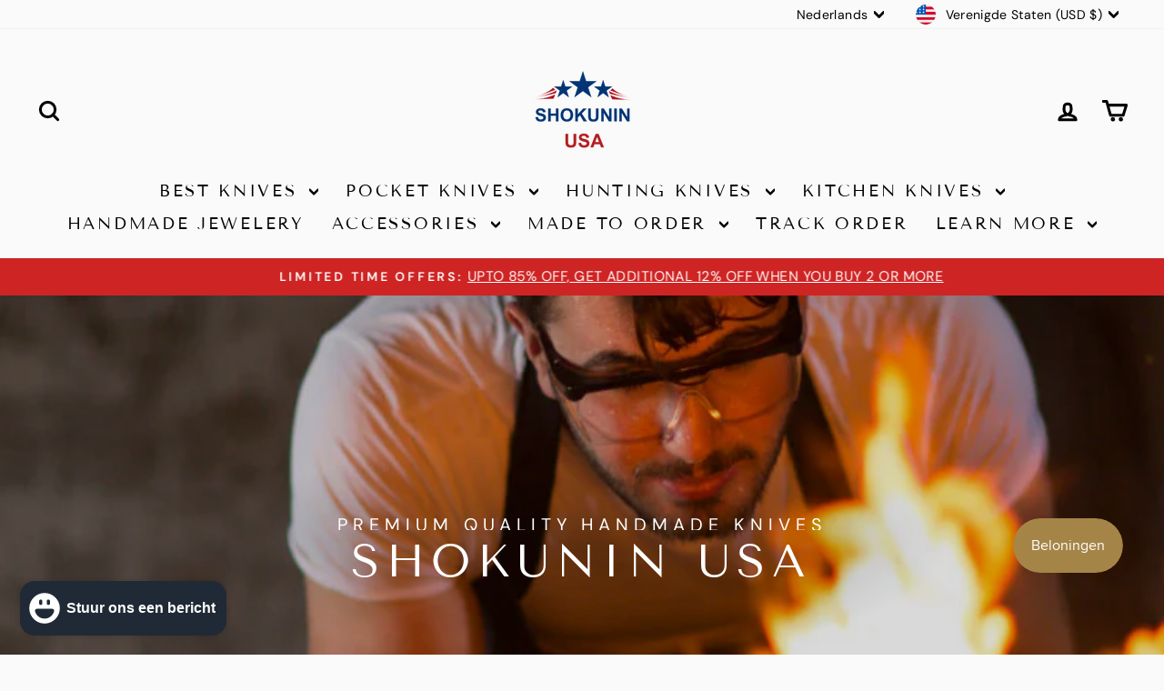

--- FILE ---
content_type: text/javascript; charset=utf-8
request_url: https://www.shokuninusa.com/nl/products/shokunin-usa-knives-mosaic-cutting-board.js
body_size: 1410
content:
{"id":8150947791019,"title":"Personalized Double-Sided Walnut End Grain Cutting Board","handle":"shokunin-usa-knives-mosaic-cutting-board","description":"\u003cp\u003ePremium Handmade end-grain walnut mosaic cutting board. Crafted from high-quality walnut wood, this cutting board offers a durable and knife-friendly surface that minimizes wear and tear on your blades. The unique end-grain construction not only adds an attractive checkerboard pattern but also provides superior resistance to cuts and scratches, ensuring longevity.\u003c\/p\u003e\n\u003cp\u003eFeatures:\u003c\/p\u003e\n\u003cp\u003e• Material: Premium walnut wood\u003cbr\u003e• Construction: End-grain for durability and knife preservation\u003cbr\u003e• Design: Beautiful checkerboard pattern with natural wood variations\u003cbr\u003e• Additional Feature: Juice groove to catch liquids and keep your workspace clean\u003c\/p\u003e\n\u003cp\u003ePerfect for both professional chefs and home cooks, this cutting board combines functionality with aesthetic appeal, making it a must-have addition to any kitchen.\u003c\/p\u003e","published_at":"2024-06-28T22:32:19-04:00","created_at":"2024-06-28T22:28:46-04:00","vendor":"Shokunin USA","type":"Cutting Board","tags":[],"price":11021,"price_min":11021,"price_max":22176,"available":true,"price_varies":true,"compare_at_price":34900,"compare_at_price_min":34900,"compare_at_price_max":34900,"compare_at_price_varies":false,"variants":[{"id":44518427492523,"title":"Medium (14.37\" x 9.65\" x 1.1\")","option1":"Medium (14.37\" x 9.65\" x 1.1\")","option2":null,"option3":null,"sku":"Cut-1","requires_shipping":true,"taxable":true,"featured_image":{"id":37441437499563,"product_id":8150947791019,"position":11,"created_at":"2024-09-21T12:03:22-04:00","updated_at":"2024-09-21T12:03:24-04:00","alt":"Cutting Board - Personalized Double-Sided Walnut End Grain Cutting Board - Shokunin USA","width":800,"height":800,"src":"https:\/\/cdn.shopify.com\/s\/files\/1\/0113\/4356\/0785\/files\/Cutting-Board_11.jpg?v=1726934604","variant_ids":[44518427492523]},"available":true,"name":"Personalized Double-Sided Walnut End Grain Cutting Board - Medium (14.37\" x 9.65\" x 1.1\")","public_title":"Medium (14.37\" x 9.65\" x 1.1\")","options":["Medium (14.37\" x 9.65\" x 1.1\")"],"price":11021,"weight":454,"compare_at_price":34900,"inventory_management":"shopify","barcode":"","featured_media":{"alt":"Cutting Board - Personalized Double-Sided Walnut End Grain Cutting Board - Shokunin USA","id":29781880864939,"position":11,"preview_image":{"aspect_ratio":1.0,"height":800,"width":800,"src":"https:\/\/cdn.shopify.com\/s\/files\/1\/0113\/4356\/0785\/files\/Cutting-Board_11.jpg?v=1726934604"}},"requires_selling_plan":false,"selling_plan_allocations":[]},{"id":44518427525291,"title":"Large (16.93\" x 11.81\" x 1.1\")","option1":"Large (16.93\" x 11.81\" x 1.1\")","option2":null,"option3":null,"sku":"Cut-2","requires_shipping":true,"taxable":true,"featured_image":{"id":37441437270187,"product_id":8150947791019,"position":10,"created_at":"2024-09-21T12:03:22-04:00","updated_at":"2024-09-21T12:03:24-04:00","alt":"Cutting Board - Personalized Double-Sided Walnut End Grain Cutting Board - Shokunin USA","width":800,"height":800,"src":"https:\/\/cdn.shopify.com\/s\/files\/1\/0113\/4356\/0785\/files\/Cutting-Board_10.jpg?v=1726934604","variant_ids":[44518427525291]},"available":true,"name":"Personalized Double-Sided Walnut End Grain Cutting Board - Large (16.93\" x 11.81\" x 1.1\")","public_title":"Large (16.93\" x 11.81\" x 1.1\")","options":["Large (16.93\" x 11.81\" x 1.1\")"],"price":22176,"weight":454,"compare_at_price":34900,"inventory_management":"shopify","barcode":"","featured_media":{"alt":"Cutting Board - Personalized Double-Sided Walnut End Grain Cutting Board - Shokunin USA","id":29781880832171,"position":10,"preview_image":{"aspect_ratio":1.0,"height":800,"width":800,"src":"https:\/\/cdn.shopify.com\/s\/files\/1\/0113\/4356\/0785\/files\/Cutting-Board_10.jpg?v=1726934604"}},"requires_selling_plan":false,"selling_plan_allocations":[]}],"images":["\/\/cdn.shopify.com\/s\/files\/1\/0113\/4356\/0785\/files\/Cutting-Board_6.jpg?v=1726934604","\/\/cdn.shopify.com\/s\/files\/1\/0113\/4356\/0785\/files\/Cutting-Board_5.jpg?v=1726934604","\/\/cdn.shopify.com\/s\/files\/1\/0113\/4356\/0785\/files\/Cutting-Board_3.jpg?v=1726934604","\/\/cdn.shopify.com\/s\/files\/1\/0113\/4356\/0785\/files\/Cutting-Board_4.jpg?v=1726934604","\/\/cdn.shopify.com\/s\/files\/1\/0113\/4356\/0785\/files\/Cutting-Board_7.jpg?v=1726934604","\/\/cdn.shopify.com\/s\/files\/1\/0113\/4356\/0785\/files\/Cutting-Board_1.jpg?v=1726934604","\/\/cdn.shopify.com\/s\/files\/1\/0113\/4356\/0785\/files\/Cutting-Board_2.jpg?v=1726934604","\/\/cdn.shopify.com\/s\/files\/1\/0113\/4356\/0785\/files\/Cutting-Board_8.jpg?v=1726934660","\/\/cdn.shopify.com\/s\/files\/1\/0113\/4356\/0785\/files\/Cutting-Board_9.jpg?v=1726934604","\/\/cdn.shopify.com\/s\/files\/1\/0113\/4356\/0785\/files\/Cutting-Board_10.jpg?v=1726934604","\/\/cdn.shopify.com\/s\/files\/1\/0113\/4356\/0785\/files\/Cutting-Board_11.jpg?v=1726934604"],"featured_image":"\/\/cdn.shopify.com\/s\/files\/1\/0113\/4356\/0785\/files\/Cutting-Board_6.jpg?v=1726934604","options":[{"name":"Size","position":1,"values":["Medium (14.37\" x 9.65\" x 1.1\")","Large (16.93\" x 11.81\" x 1.1\")"]}],"url":"\/nl\/products\/shokunin-usa-knives-mosaic-cutting-board","media":[{"alt":"Cutting Board - Personalized Double-Sided Walnut End Grain Cutting Board - Shokunin USA","id":29781880701099,"position":1,"preview_image":{"aspect_ratio":1.0,"height":800,"width":800,"src":"https:\/\/cdn.shopify.com\/s\/files\/1\/0113\/4356\/0785\/files\/Cutting-Board_6.jpg?v=1726934604"},"aspect_ratio":1.0,"height":800,"media_type":"image","src":"https:\/\/cdn.shopify.com\/s\/files\/1\/0113\/4356\/0785\/files\/Cutting-Board_6.jpg?v=1726934604","width":800},{"alt":"Cutting Board - Personalized Double-Sided Walnut End Grain Cutting Board - Shokunin USA","id":29781880668331,"position":2,"preview_image":{"aspect_ratio":1.0,"height":800,"width":800,"src":"https:\/\/cdn.shopify.com\/s\/files\/1\/0113\/4356\/0785\/files\/Cutting-Board_5.jpg?v=1726934604"},"aspect_ratio":1.0,"height":800,"media_type":"image","src":"https:\/\/cdn.shopify.com\/s\/files\/1\/0113\/4356\/0785\/files\/Cutting-Board_5.jpg?v=1726934604","width":800},{"alt":"Cutting Board - Personalized Double-Sided Walnut End Grain Cutting Board - Shokunin USA","id":29781880602795,"position":3,"preview_image":{"aspect_ratio":1.0,"height":800,"width":800,"src":"https:\/\/cdn.shopify.com\/s\/files\/1\/0113\/4356\/0785\/files\/Cutting-Board_3.jpg?v=1726934604"},"aspect_ratio":1.0,"height":800,"media_type":"image","src":"https:\/\/cdn.shopify.com\/s\/files\/1\/0113\/4356\/0785\/files\/Cutting-Board_3.jpg?v=1726934604","width":800},{"alt":"Cutting Board - Personalized Double-Sided Walnut End Grain Cutting Board - Shokunin USA","id":29781880635563,"position":4,"preview_image":{"aspect_ratio":1.0,"height":800,"width":800,"src":"https:\/\/cdn.shopify.com\/s\/files\/1\/0113\/4356\/0785\/files\/Cutting-Board_4.jpg?v=1726934604"},"aspect_ratio":1.0,"height":800,"media_type":"image","src":"https:\/\/cdn.shopify.com\/s\/files\/1\/0113\/4356\/0785\/files\/Cutting-Board_4.jpg?v=1726934604","width":800},{"alt":"Cutting Board - Personalized Double-Sided Walnut End Grain Cutting Board - Shokunin USA","id":29781880733867,"position":5,"preview_image":{"aspect_ratio":1.0,"height":800,"width":800,"src":"https:\/\/cdn.shopify.com\/s\/files\/1\/0113\/4356\/0785\/files\/Cutting-Board_7.jpg?v=1726934604"},"aspect_ratio":1.0,"height":800,"media_type":"image","src":"https:\/\/cdn.shopify.com\/s\/files\/1\/0113\/4356\/0785\/files\/Cutting-Board_7.jpg?v=1726934604","width":800},{"alt":"Cutting Board - Personalized Double-Sided Walnut End Grain Cutting Board - Shokunin USA","id":29781880537259,"position":6,"preview_image":{"aspect_ratio":1.0,"height":800,"width":800,"src":"https:\/\/cdn.shopify.com\/s\/files\/1\/0113\/4356\/0785\/files\/Cutting-Board_1.jpg?v=1726934604"},"aspect_ratio":1.0,"height":800,"media_type":"image","src":"https:\/\/cdn.shopify.com\/s\/files\/1\/0113\/4356\/0785\/files\/Cutting-Board_1.jpg?v=1726934604","width":800},{"alt":"Cutting Board - Personalized Double-Sided Walnut End Grain Cutting Board - Shokunin USA","id":29781880570027,"position":7,"preview_image":{"aspect_ratio":1.0,"height":800,"width":800,"src":"https:\/\/cdn.shopify.com\/s\/files\/1\/0113\/4356\/0785\/files\/Cutting-Board_2.jpg?v=1726934604"},"aspect_ratio":1.0,"height":800,"media_type":"image","src":"https:\/\/cdn.shopify.com\/s\/files\/1\/0113\/4356\/0785\/files\/Cutting-Board_2.jpg?v=1726934604","width":800},{"alt":"Cutting Board - Personalized Double-Sided Walnut End Grain Cutting Board - Shokunin USA","id":29781880766635,"position":8,"preview_image":{"aspect_ratio":1.124,"height":712,"width":800,"src":"https:\/\/cdn.shopify.com\/s\/files\/1\/0113\/4356\/0785\/files\/Cutting-Board_8.jpg?v=1726934660"},"aspect_ratio":1.124,"height":712,"media_type":"image","src":"https:\/\/cdn.shopify.com\/s\/files\/1\/0113\/4356\/0785\/files\/Cutting-Board_8.jpg?v=1726934660","width":800},{"alt":"Cutting Board - Personalized Double-Sided Walnut End Grain Cutting Board - Shokunin USA","id":29781880799403,"position":9,"preview_image":{"aspect_ratio":1.0,"height":800,"width":800,"src":"https:\/\/cdn.shopify.com\/s\/files\/1\/0113\/4356\/0785\/files\/Cutting-Board_9.jpg?v=1726934604"},"aspect_ratio":1.0,"height":800,"media_type":"image","src":"https:\/\/cdn.shopify.com\/s\/files\/1\/0113\/4356\/0785\/files\/Cutting-Board_9.jpg?v=1726934604","width":800},{"alt":"Cutting Board - Personalized Double-Sided Walnut End Grain Cutting Board - Shokunin USA","id":29781880832171,"position":10,"preview_image":{"aspect_ratio":1.0,"height":800,"width":800,"src":"https:\/\/cdn.shopify.com\/s\/files\/1\/0113\/4356\/0785\/files\/Cutting-Board_10.jpg?v=1726934604"},"aspect_ratio":1.0,"height":800,"media_type":"image","src":"https:\/\/cdn.shopify.com\/s\/files\/1\/0113\/4356\/0785\/files\/Cutting-Board_10.jpg?v=1726934604","width":800},{"alt":"Cutting Board - Personalized Double-Sided Walnut End Grain Cutting Board - Shokunin USA","id":29781880864939,"position":11,"preview_image":{"aspect_ratio":1.0,"height":800,"width":800,"src":"https:\/\/cdn.shopify.com\/s\/files\/1\/0113\/4356\/0785\/files\/Cutting-Board_11.jpg?v=1726934604"},"aspect_ratio":1.0,"height":800,"media_type":"image","src":"https:\/\/cdn.shopify.com\/s\/files\/1\/0113\/4356\/0785\/files\/Cutting-Board_11.jpg?v=1726934604","width":800}],"requires_selling_plan":false,"selling_plan_groups":[]}

--- FILE ---
content_type: text/javascript; charset=utf-8
request_url: https://www.shokuninusa.com/nl/products/shokunin-usa-knives-mosaic-cutting-board.js
body_size: 1059
content:
{"id":8150947791019,"title":"Personalized Double-Sided Walnut End Grain Cutting Board","handle":"shokunin-usa-knives-mosaic-cutting-board","description":"\u003cp\u003ePremium Handmade end-grain walnut mosaic cutting board. Crafted from high-quality walnut wood, this cutting board offers a durable and knife-friendly surface that minimizes wear and tear on your blades. The unique end-grain construction not only adds an attractive checkerboard pattern but also provides superior resistance to cuts and scratches, ensuring longevity.\u003c\/p\u003e\n\u003cp\u003eFeatures:\u003c\/p\u003e\n\u003cp\u003e• Material: Premium walnut wood\u003cbr\u003e• Construction: End-grain for durability and knife preservation\u003cbr\u003e• Design: Beautiful checkerboard pattern with natural wood variations\u003cbr\u003e• Additional Feature: Juice groove to catch liquids and keep your workspace clean\u003c\/p\u003e\n\u003cp\u003ePerfect for both professional chefs and home cooks, this cutting board combines functionality with aesthetic appeal, making it a must-have addition to any kitchen.\u003c\/p\u003e","published_at":"2024-06-28T22:32:19-04:00","created_at":"2024-06-28T22:28:46-04:00","vendor":"Shokunin USA","type":"Cutting Board","tags":[],"price":11021,"price_min":11021,"price_max":22176,"available":true,"price_varies":true,"compare_at_price":34900,"compare_at_price_min":34900,"compare_at_price_max":34900,"compare_at_price_varies":false,"variants":[{"id":44518427492523,"title":"Medium (14.37\" x 9.65\" x 1.1\")","option1":"Medium (14.37\" x 9.65\" x 1.1\")","option2":null,"option3":null,"sku":"Cut-1","requires_shipping":true,"taxable":true,"featured_image":{"id":37441437499563,"product_id":8150947791019,"position":11,"created_at":"2024-09-21T12:03:22-04:00","updated_at":"2024-09-21T12:03:24-04:00","alt":"Cutting Board - Personalized Double-Sided Walnut End Grain Cutting Board - Shokunin USA","width":800,"height":800,"src":"https:\/\/cdn.shopify.com\/s\/files\/1\/0113\/4356\/0785\/files\/Cutting-Board_11.jpg?v=1726934604","variant_ids":[44518427492523]},"available":true,"name":"Personalized Double-Sided Walnut End Grain Cutting Board - Medium (14.37\" x 9.65\" x 1.1\")","public_title":"Medium (14.37\" x 9.65\" x 1.1\")","options":["Medium (14.37\" x 9.65\" x 1.1\")"],"price":11021,"weight":454,"compare_at_price":34900,"inventory_management":"shopify","barcode":"","featured_media":{"alt":"Cutting Board - Personalized Double-Sided Walnut End Grain Cutting Board - Shokunin USA","id":29781880864939,"position":11,"preview_image":{"aspect_ratio":1.0,"height":800,"width":800,"src":"https:\/\/cdn.shopify.com\/s\/files\/1\/0113\/4356\/0785\/files\/Cutting-Board_11.jpg?v=1726934604"}},"requires_selling_plan":false,"selling_plan_allocations":[]},{"id":44518427525291,"title":"Large (16.93\" x 11.81\" x 1.1\")","option1":"Large (16.93\" x 11.81\" x 1.1\")","option2":null,"option3":null,"sku":"Cut-2","requires_shipping":true,"taxable":true,"featured_image":{"id":37441437270187,"product_id":8150947791019,"position":10,"created_at":"2024-09-21T12:03:22-04:00","updated_at":"2024-09-21T12:03:24-04:00","alt":"Cutting Board - Personalized Double-Sided Walnut End Grain Cutting Board - Shokunin USA","width":800,"height":800,"src":"https:\/\/cdn.shopify.com\/s\/files\/1\/0113\/4356\/0785\/files\/Cutting-Board_10.jpg?v=1726934604","variant_ids":[44518427525291]},"available":true,"name":"Personalized Double-Sided Walnut End Grain Cutting Board - Large (16.93\" x 11.81\" x 1.1\")","public_title":"Large (16.93\" x 11.81\" x 1.1\")","options":["Large (16.93\" x 11.81\" x 1.1\")"],"price":22176,"weight":454,"compare_at_price":34900,"inventory_management":"shopify","barcode":"","featured_media":{"alt":"Cutting Board - Personalized Double-Sided Walnut End Grain Cutting Board - Shokunin USA","id":29781880832171,"position":10,"preview_image":{"aspect_ratio":1.0,"height":800,"width":800,"src":"https:\/\/cdn.shopify.com\/s\/files\/1\/0113\/4356\/0785\/files\/Cutting-Board_10.jpg?v=1726934604"}},"requires_selling_plan":false,"selling_plan_allocations":[]}],"images":["\/\/cdn.shopify.com\/s\/files\/1\/0113\/4356\/0785\/files\/Cutting-Board_6.jpg?v=1726934604","\/\/cdn.shopify.com\/s\/files\/1\/0113\/4356\/0785\/files\/Cutting-Board_5.jpg?v=1726934604","\/\/cdn.shopify.com\/s\/files\/1\/0113\/4356\/0785\/files\/Cutting-Board_3.jpg?v=1726934604","\/\/cdn.shopify.com\/s\/files\/1\/0113\/4356\/0785\/files\/Cutting-Board_4.jpg?v=1726934604","\/\/cdn.shopify.com\/s\/files\/1\/0113\/4356\/0785\/files\/Cutting-Board_7.jpg?v=1726934604","\/\/cdn.shopify.com\/s\/files\/1\/0113\/4356\/0785\/files\/Cutting-Board_1.jpg?v=1726934604","\/\/cdn.shopify.com\/s\/files\/1\/0113\/4356\/0785\/files\/Cutting-Board_2.jpg?v=1726934604","\/\/cdn.shopify.com\/s\/files\/1\/0113\/4356\/0785\/files\/Cutting-Board_8.jpg?v=1726934660","\/\/cdn.shopify.com\/s\/files\/1\/0113\/4356\/0785\/files\/Cutting-Board_9.jpg?v=1726934604","\/\/cdn.shopify.com\/s\/files\/1\/0113\/4356\/0785\/files\/Cutting-Board_10.jpg?v=1726934604","\/\/cdn.shopify.com\/s\/files\/1\/0113\/4356\/0785\/files\/Cutting-Board_11.jpg?v=1726934604"],"featured_image":"\/\/cdn.shopify.com\/s\/files\/1\/0113\/4356\/0785\/files\/Cutting-Board_6.jpg?v=1726934604","options":[{"name":"Size","position":1,"values":["Medium (14.37\" x 9.65\" x 1.1\")","Large (16.93\" x 11.81\" x 1.1\")"]}],"url":"\/nl\/products\/shokunin-usa-knives-mosaic-cutting-board","media":[{"alt":"Cutting Board - Personalized Double-Sided Walnut End Grain Cutting Board - Shokunin USA","id":29781880701099,"position":1,"preview_image":{"aspect_ratio":1.0,"height":800,"width":800,"src":"https:\/\/cdn.shopify.com\/s\/files\/1\/0113\/4356\/0785\/files\/Cutting-Board_6.jpg?v=1726934604"},"aspect_ratio":1.0,"height":800,"media_type":"image","src":"https:\/\/cdn.shopify.com\/s\/files\/1\/0113\/4356\/0785\/files\/Cutting-Board_6.jpg?v=1726934604","width":800},{"alt":"Cutting Board - Personalized Double-Sided Walnut End Grain Cutting Board - Shokunin USA","id":29781880668331,"position":2,"preview_image":{"aspect_ratio":1.0,"height":800,"width":800,"src":"https:\/\/cdn.shopify.com\/s\/files\/1\/0113\/4356\/0785\/files\/Cutting-Board_5.jpg?v=1726934604"},"aspect_ratio":1.0,"height":800,"media_type":"image","src":"https:\/\/cdn.shopify.com\/s\/files\/1\/0113\/4356\/0785\/files\/Cutting-Board_5.jpg?v=1726934604","width":800},{"alt":"Cutting Board - Personalized Double-Sided Walnut End Grain Cutting Board - Shokunin USA","id":29781880602795,"position":3,"preview_image":{"aspect_ratio":1.0,"height":800,"width":800,"src":"https:\/\/cdn.shopify.com\/s\/files\/1\/0113\/4356\/0785\/files\/Cutting-Board_3.jpg?v=1726934604"},"aspect_ratio":1.0,"height":800,"media_type":"image","src":"https:\/\/cdn.shopify.com\/s\/files\/1\/0113\/4356\/0785\/files\/Cutting-Board_3.jpg?v=1726934604","width":800},{"alt":"Cutting Board - Personalized Double-Sided Walnut End Grain Cutting Board - Shokunin USA","id":29781880635563,"position":4,"preview_image":{"aspect_ratio":1.0,"height":800,"width":800,"src":"https:\/\/cdn.shopify.com\/s\/files\/1\/0113\/4356\/0785\/files\/Cutting-Board_4.jpg?v=1726934604"},"aspect_ratio":1.0,"height":800,"media_type":"image","src":"https:\/\/cdn.shopify.com\/s\/files\/1\/0113\/4356\/0785\/files\/Cutting-Board_4.jpg?v=1726934604","width":800},{"alt":"Cutting Board - Personalized Double-Sided Walnut End Grain Cutting Board - Shokunin USA","id":29781880733867,"position":5,"preview_image":{"aspect_ratio":1.0,"height":800,"width":800,"src":"https:\/\/cdn.shopify.com\/s\/files\/1\/0113\/4356\/0785\/files\/Cutting-Board_7.jpg?v=1726934604"},"aspect_ratio":1.0,"height":800,"media_type":"image","src":"https:\/\/cdn.shopify.com\/s\/files\/1\/0113\/4356\/0785\/files\/Cutting-Board_7.jpg?v=1726934604","width":800},{"alt":"Cutting Board - Personalized Double-Sided Walnut End Grain Cutting Board - Shokunin USA","id":29781880537259,"position":6,"preview_image":{"aspect_ratio":1.0,"height":800,"width":800,"src":"https:\/\/cdn.shopify.com\/s\/files\/1\/0113\/4356\/0785\/files\/Cutting-Board_1.jpg?v=1726934604"},"aspect_ratio":1.0,"height":800,"media_type":"image","src":"https:\/\/cdn.shopify.com\/s\/files\/1\/0113\/4356\/0785\/files\/Cutting-Board_1.jpg?v=1726934604","width":800},{"alt":"Cutting Board - Personalized Double-Sided Walnut End Grain Cutting Board - Shokunin USA","id":29781880570027,"position":7,"preview_image":{"aspect_ratio":1.0,"height":800,"width":800,"src":"https:\/\/cdn.shopify.com\/s\/files\/1\/0113\/4356\/0785\/files\/Cutting-Board_2.jpg?v=1726934604"},"aspect_ratio":1.0,"height":800,"media_type":"image","src":"https:\/\/cdn.shopify.com\/s\/files\/1\/0113\/4356\/0785\/files\/Cutting-Board_2.jpg?v=1726934604","width":800},{"alt":"Cutting Board - Personalized Double-Sided Walnut End Grain Cutting Board - Shokunin USA","id":29781880766635,"position":8,"preview_image":{"aspect_ratio":1.124,"height":712,"width":800,"src":"https:\/\/cdn.shopify.com\/s\/files\/1\/0113\/4356\/0785\/files\/Cutting-Board_8.jpg?v=1726934660"},"aspect_ratio":1.124,"height":712,"media_type":"image","src":"https:\/\/cdn.shopify.com\/s\/files\/1\/0113\/4356\/0785\/files\/Cutting-Board_8.jpg?v=1726934660","width":800},{"alt":"Cutting Board - Personalized Double-Sided Walnut End Grain Cutting Board - Shokunin USA","id":29781880799403,"position":9,"preview_image":{"aspect_ratio":1.0,"height":800,"width":800,"src":"https:\/\/cdn.shopify.com\/s\/files\/1\/0113\/4356\/0785\/files\/Cutting-Board_9.jpg?v=1726934604"},"aspect_ratio":1.0,"height":800,"media_type":"image","src":"https:\/\/cdn.shopify.com\/s\/files\/1\/0113\/4356\/0785\/files\/Cutting-Board_9.jpg?v=1726934604","width":800},{"alt":"Cutting Board - Personalized Double-Sided Walnut End Grain Cutting Board - Shokunin USA","id":29781880832171,"position":10,"preview_image":{"aspect_ratio":1.0,"height":800,"width":800,"src":"https:\/\/cdn.shopify.com\/s\/files\/1\/0113\/4356\/0785\/files\/Cutting-Board_10.jpg?v=1726934604"},"aspect_ratio":1.0,"height":800,"media_type":"image","src":"https:\/\/cdn.shopify.com\/s\/files\/1\/0113\/4356\/0785\/files\/Cutting-Board_10.jpg?v=1726934604","width":800},{"alt":"Cutting Board - Personalized Double-Sided Walnut End Grain Cutting Board - Shokunin USA","id":29781880864939,"position":11,"preview_image":{"aspect_ratio":1.0,"height":800,"width":800,"src":"https:\/\/cdn.shopify.com\/s\/files\/1\/0113\/4356\/0785\/files\/Cutting-Board_11.jpg?v=1726934604"},"aspect_ratio":1.0,"height":800,"media_type":"image","src":"https:\/\/cdn.shopify.com\/s\/files\/1\/0113\/4356\/0785\/files\/Cutting-Board_11.jpg?v=1726934604","width":800}],"requires_selling_plan":false,"selling_plan_groups":[]}

--- FILE ---
content_type: text/javascript; charset=utf-8
request_url: https://www.shokuninusa.com/nl/products/shokunin-usa-knives-mosaic-cutting-board.js
body_size: 494
content:
{"id":8150947791019,"title":"Personalized Double-Sided Walnut End Grain Cutting Board","handle":"shokunin-usa-knives-mosaic-cutting-board","description":"\u003cp\u003ePremium Handmade end-grain walnut mosaic cutting board. Crafted from high-quality walnut wood, this cutting board offers a durable and knife-friendly surface that minimizes wear and tear on your blades. The unique end-grain construction not only adds an attractive checkerboard pattern but also provides superior resistance to cuts and scratches, ensuring longevity.\u003c\/p\u003e\n\u003cp\u003eFeatures:\u003c\/p\u003e\n\u003cp\u003e• Material: Premium walnut wood\u003cbr\u003e• Construction: End-grain for durability and knife preservation\u003cbr\u003e• Design: Beautiful checkerboard pattern with natural wood variations\u003cbr\u003e• Additional Feature: Juice groove to catch liquids and keep your workspace clean\u003c\/p\u003e\n\u003cp\u003ePerfect for both professional chefs and home cooks, this cutting board combines functionality with aesthetic appeal, making it a must-have addition to any kitchen.\u003c\/p\u003e","published_at":"2024-06-28T22:32:19-04:00","created_at":"2024-06-28T22:28:46-04:00","vendor":"Shokunin USA","type":"Cutting Board","tags":[],"price":11021,"price_min":11021,"price_max":22176,"available":true,"price_varies":true,"compare_at_price":34900,"compare_at_price_min":34900,"compare_at_price_max":34900,"compare_at_price_varies":false,"variants":[{"id":44518427492523,"title":"Medium (14.37\" x 9.65\" x 1.1\")","option1":"Medium (14.37\" x 9.65\" x 1.1\")","option2":null,"option3":null,"sku":"Cut-1","requires_shipping":true,"taxable":true,"featured_image":{"id":37441437499563,"product_id":8150947791019,"position":11,"created_at":"2024-09-21T12:03:22-04:00","updated_at":"2024-09-21T12:03:24-04:00","alt":"Cutting Board - Personalized Double-Sided Walnut End Grain Cutting Board - Shokunin USA","width":800,"height":800,"src":"https:\/\/cdn.shopify.com\/s\/files\/1\/0113\/4356\/0785\/files\/Cutting-Board_11.jpg?v=1726934604","variant_ids":[44518427492523]},"available":true,"name":"Personalized Double-Sided Walnut End Grain Cutting Board - Medium (14.37\" x 9.65\" x 1.1\")","public_title":"Medium (14.37\" x 9.65\" x 1.1\")","options":["Medium (14.37\" x 9.65\" x 1.1\")"],"price":11021,"weight":454,"compare_at_price":34900,"inventory_management":"shopify","barcode":"","featured_media":{"alt":"Cutting Board - Personalized Double-Sided Walnut End Grain Cutting Board - Shokunin USA","id":29781880864939,"position":11,"preview_image":{"aspect_ratio":1.0,"height":800,"width":800,"src":"https:\/\/cdn.shopify.com\/s\/files\/1\/0113\/4356\/0785\/files\/Cutting-Board_11.jpg?v=1726934604"}},"requires_selling_plan":false,"selling_plan_allocations":[]},{"id":44518427525291,"title":"Large (16.93\" x 11.81\" x 1.1\")","option1":"Large (16.93\" x 11.81\" x 1.1\")","option2":null,"option3":null,"sku":"Cut-2","requires_shipping":true,"taxable":true,"featured_image":{"id":37441437270187,"product_id":8150947791019,"position":10,"created_at":"2024-09-21T12:03:22-04:00","updated_at":"2024-09-21T12:03:24-04:00","alt":"Cutting Board - Personalized Double-Sided Walnut End Grain Cutting Board - Shokunin USA","width":800,"height":800,"src":"https:\/\/cdn.shopify.com\/s\/files\/1\/0113\/4356\/0785\/files\/Cutting-Board_10.jpg?v=1726934604","variant_ids":[44518427525291]},"available":true,"name":"Personalized Double-Sided Walnut End Grain Cutting Board - Large (16.93\" x 11.81\" x 1.1\")","public_title":"Large (16.93\" x 11.81\" x 1.1\")","options":["Large (16.93\" x 11.81\" x 1.1\")"],"price":22176,"weight":454,"compare_at_price":34900,"inventory_management":"shopify","barcode":"","featured_media":{"alt":"Cutting Board - Personalized Double-Sided Walnut End Grain Cutting Board - Shokunin USA","id":29781880832171,"position":10,"preview_image":{"aspect_ratio":1.0,"height":800,"width":800,"src":"https:\/\/cdn.shopify.com\/s\/files\/1\/0113\/4356\/0785\/files\/Cutting-Board_10.jpg?v=1726934604"}},"requires_selling_plan":false,"selling_plan_allocations":[]}],"images":["\/\/cdn.shopify.com\/s\/files\/1\/0113\/4356\/0785\/files\/Cutting-Board_6.jpg?v=1726934604","\/\/cdn.shopify.com\/s\/files\/1\/0113\/4356\/0785\/files\/Cutting-Board_5.jpg?v=1726934604","\/\/cdn.shopify.com\/s\/files\/1\/0113\/4356\/0785\/files\/Cutting-Board_3.jpg?v=1726934604","\/\/cdn.shopify.com\/s\/files\/1\/0113\/4356\/0785\/files\/Cutting-Board_4.jpg?v=1726934604","\/\/cdn.shopify.com\/s\/files\/1\/0113\/4356\/0785\/files\/Cutting-Board_7.jpg?v=1726934604","\/\/cdn.shopify.com\/s\/files\/1\/0113\/4356\/0785\/files\/Cutting-Board_1.jpg?v=1726934604","\/\/cdn.shopify.com\/s\/files\/1\/0113\/4356\/0785\/files\/Cutting-Board_2.jpg?v=1726934604","\/\/cdn.shopify.com\/s\/files\/1\/0113\/4356\/0785\/files\/Cutting-Board_8.jpg?v=1726934660","\/\/cdn.shopify.com\/s\/files\/1\/0113\/4356\/0785\/files\/Cutting-Board_9.jpg?v=1726934604","\/\/cdn.shopify.com\/s\/files\/1\/0113\/4356\/0785\/files\/Cutting-Board_10.jpg?v=1726934604","\/\/cdn.shopify.com\/s\/files\/1\/0113\/4356\/0785\/files\/Cutting-Board_11.jpg?v=1726934604"],"featured_image":"\/\/cdn.shopify.com\/s\/files\/1\/0113\/4356\/0785\/files\/Cutting-Board_6.jpg?v=1726934604","options":[{"name":"Size","position":1,"values":["Medium (14.37\" x 9.65\" x 1.1\")","Large (16.93\" x 11.81\" x 1.1\")"]}],"url":"\/nl\/products\/shokunin-usa-knives-mosaic-cutting-board","media":[{"alt":"Cutting Board - Personalized Double-Sided Walnut End Grain Cutting Board - Shokunin USA","id":29781880701099,"position":1,"preview_image":{"aspect_ratio":1.0,"height":800,"width":800,"src":"https:\/\/cdn.shopify.com\/s\/files\/1\/0113\/4356\/0785\/files\/Cutting-Board_6.jpg?v=1726934604"},"aspect_ratio":1.0,"height":800,"media_type":"image","src":"https:\/\/cdn.shopify.com\/s\/files\/1\/0113\/4356\/0785\/files\/Cutting-Board_6.jpg?v=1726934604","width":800},{"alt":"Cutting Board - Personalized Double-Sided Walnut End Grain Cutting Board - Shokunin USA","id":29781880668331,"position":2,"preview_image":{"aspect_ratio":1.0,"height":800,"width":800,"src":"https:\/\/cdn.shopify.com\/s\/files\/1\/0113\/4356\/0785\/files\/Cutting-Board_5.jpg?v=1726934604"},"aspect_ratio":1.0,"height":800,"media_type":"image","src":"https:\/\/cdn.shopify.com\/s\/files\/1\/0113\/4356\/0785\/files\/Cutting-Board_5.jpg?v=1726934604","width":800},{"alt":"Cutting Board - Personalized Double-Sided Walnut End Grain Cutting Board - Shokunin USA","id":29781880602795,"position":3,"preview_image":{"aspect_ratio":1.0,"height":800,"width":800,"src":"https:\/\/cdn.shopify.com\/s\/files\/1\/0113\/4356\/0785\/files\/Cutting-Board_3.jpg?v=1726934604"},"aspect_ratio":1.0,"height":800,"media_type":"image","src":"https:\/\/cdn.shopify.com\/s\/files\/1\/0113\/4356\/0785\/files\/Cutting-Board_3.jpg?v=1726934604","width":800},{"alt":"Cutting Board - Personalized Double-Sided Walnut End Grain Cutting Board - Shokunin USA","id":29781880635563,"position":4,"preview_image":{"aspect_ratio":1.0,"height":800,"width":800,"src":"https:\/\/cdn.shopify.com\/s\/files\/1\/0113\/4356\/0785\/files\/Cutting-Board_4.jpg?v=1726934604"},"aspect_ratio":1.0,"height":800,"media_type":"image","src":"https:\/\/cdn.shopify.com\/s\/files\/1\/0113\/4356\/0785\/files\/Cutting-Board_4.jpg?v=1726934604","width":800},{"alt":"Cutting Board - Personalized Double-Sided Walnut End Grain Cutting Board - Shokunin USA","id":29781880733867,"position":5,"preview_image":{"aspect_ratio":1.0,"height":800,"width":800,"src":"https:\/\/cdn.shopify.com\/s\/files\/1\/0113\/4356\/0785\/files\/Cutting-Board_7.jpg?v=1726934604"},"aspect_ratio":1.0,"height":800,"media_type":"image","src":"https:\/\/cdn.shopify.com\/s\/files\/1\/0113\/4356\/0785\/files\/Cutting-Board_7.jpg?v=1726934604","width":800},{"alt":"Cutting Board - Personalized Double-Sided Walnut End Grain Cutting Board - Shokunin USA","id":29781880537259,"position":6,"preview_image":{"aspect_ratio":1.0,"height":800,"width":800,"src":"https:\/\/cdn.shopify.com\/s\/files\/1\/0113\/4356\/0785\/files\/Cutting-Board_1.jpg?v=1726934604"},"aspect_ratio":1.0,"height":800,"media_type":"image","src":"https:\/\/cdn.shopify.com\/s\/files\/1\/0113\/4356\/0785\/files\/Cutting-Board_1.jpg?v=1726934604","width":800},{"alt":"Cutting Board - Personalized Double-Sided Walnut End Grain Cutting Board - Shokunin USA","id":29781880570027,"position":7,"preview_image":{"aspect_ratio":1.0,"height":800,"width":800,"src":"https:\/\/cdn.shopify.com\/s\/files\/1\/0113\/4356\/0785\/files\/Cutting-Board_2.jpg?v=1726934604"},"aspect_ratio":1.0,"height":800,"media_type":"image","src":"https:\/\/cdn.shopify.com\/s\/files\/1\/0113\/4356\/0785\/files\/Cutting-Board_2.jpg?v=1726934604","width":800},{"alt":"Cutting Board - Personalized Double-Sided Walnut End Grain Cutting Board - Shokunin USA","id":29781880766635,"position":8,"preview_image":{"aspect_ratio":1.124,"height":712,"width":800,"src":"https:\/\/cdn.shopify.com\/s\/files\/1\/0113\/4356\/0785\/files\/Cutting-Board_8.jpg?v=1726934660"},"aspect_ratio":1.124,"height":712,"media_type":"image","src":"https:\/\/cdn.shopify.com\/s\/files\/1\/0113\/4356\/0785\/files\/Cutting-Board_8.jpg?v=1726934660","width":800},{"alt":"Cutting Board - Personalized Double-Sided Walnut End Grain Cutting Board - Shokunin USA","id":29781880799403,"position":9,"preview_image":{"aspect_ratio":1.0,"height":800,"width":800,"src":"https:\/\/cdn.shopify.com\/s\/files\/1\/0113\/4356\/0785\/files\/Cutting-Board_9.jpg?v=1726934604"},"aspect_ratio":1.0,"height":800,"media_type":"image","src":"https:\/\/cdn.shopify.com\/s\/files\/1\/0113\/4356\/0785\/files\/Cutting-Board_9.jpg?v=1726934604","width":800},{"alt":"Cutting Board - Personalized Double-Sided Walnut End Grain Cutting Board - Shokunin USA","id":29781880832171,"position":10,"preview_image":{"aspect_ratio":1.0,"height":800,"width":800,"src":"https:\/\/cdn.shopify.com\/s\/files\/1\/0113\/4356\/0785\/files\/Cutting-Board_10.jpg?v=1726934604"},"aspect_ratio":1.0,"height":800,"media_type":"image","src":"https:\/\/cdn.shopify.com\/s\/files\/1\/0113\/4356\/0785\/files\/Cutting-Board_10.jpg?v=1726934604","width":800},{"alt":"Cutting Board - Personalized Double-Sided Walnut End Grain Cutting Board - Shokunin USA","id":29781880864939,"position":11,"preview_image":{"aspect_ratio":1.0,"height":800,"width":800,"src":"https:\/\/cdn.shopify.com\/s\/files\/1\/0113\/4356\/0785\/files\/Cutting-Board_11.jpg?v=1726934604"},"aspect_ratio":1.0,"height":800,"media_type":"image","src":"https:\/\/cdn.shopify.com\/s\/files\/1\/0113\/4356\/0785\/files\/Cutting-Board_11.jpg?v=1726934604","width":800}],"requires_selling_plan":false,"selling_plan_groups":[]}